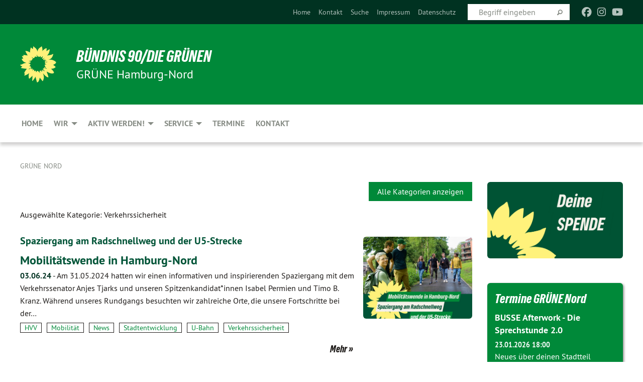

--- FILE ---
content_type: text/html; charset=utf-8
request_url: https://gruene-nord.de/themen/stadtentwicklung/kategorie/verkehrssicherheit-1
body_size: 11616
content:
<!DOCTYPE html>
<html lang="de" class="no-js">
<head>

<meta charset="utf-8">
<!-- 
	TYPO3 GRÜNE is Open Source. See @ https://typo3-gruene.de. Developed by die-netzmacher.de and verdigado eG.

	This website is powered by TYPO3 - inspiring people to share!
	TYPO3 is a free open source Content Management Framework initially created by Kasper Skaarhoj and licensed under GNU/GPL.
	TYPO3 is copyright 1998-2026 of Kasper Skaarhoj. Extensions are copyright of their respective owners.
	Information and contribution at https://typo3.org/
-->


<link rel="shortcut icon" href="/typo3conf/ext/startgreen/Resources/Public/Css/buendnis-90-die-gruenen.ico" type="image/vnd.microsoft.icon">

<meta name="generator" content="TYPO3 CMS" />
<meta name="description" content="BÜNDNIS 90/DIE GRÜNEN - Hamburg-Nord stellen sich vor." />
<meta name="keywords" content="BÜNDNIS 90/DIE GRÜNEN, Hamburg-Nord, GAL Nord, Grüne, Green Party, Politik, Ökologie, Umwelt," />
<meta name="viewport" content="width=device-width, initial-scale=1.0" />
<meta name="twitter:card" content="summary" />

<link rel="stylesheet" type="text/css" href="/typo3temp/assets/compressed/merged-adf848e3db8a6cefcac8d6ec9b0a4900-804c1c0754dd6a29854e3a21786f4533.css?1764233028" media="all">
<link rel="stylesheet" type="text/css" href="/typo3temp/assets/compressed/2a1df348cd-bb560c40fe43101ed1242ef3cb16614e.css?1764233028" media="all">
<link rel="stylesheet" type="text/css" href="/typo3temp/assets/compressed/merged-558148a905f65ab7d53c898584accc54-403c0f46a140381ac40642f092268c3a.css?1764233038" media="all">
<link rel="stylesheet" type="text/css" href="/typo3temp/assets/compressed/merged-1ba18b692853e40a7c8bb780f22dce6d-f9e3b2d84d93f6fcf56c115a7ed9bcdd.css?1764233028" media="screen">
<link media="all" href="/typo3conf/ext/iconpack_fontawesome/Resources/Public/Vendor/fontawesome-free-6.7.2-web/css/fontawesome.min.css?1764232989" rel="stylesheet" type="text/css" >
<link media="all" href="/typo3conf/ext/iconpack_fontawesome/Resources/Public/Vendor/fontawesome-free-6.7.2-web/css/brands.min.css?1764232989" rel="stylesheet" type="text/css" >
<link media="all" href="/typo3conf/ext/iconpack/Resources/Public/Css/IconpackTransforms.min.css?1764232988" rel="stylesheet" type="text/css" >
<link media="all" href="/typo3conf/ext/iconpack_fontawesome/Resources/Public/Vendor/fontawesome-free-6.7.2-web/css/solid.min.css?1764232989" rel="stylesheet" type="text/css" >
<link media="all" href="/typo3conf/ext/iconpack_fontawesome/Resources/Public/Vendor/fontawesome-free-6.7.2-web/css/regular.min.css?1764232989" rel="stylesheet" type="text/css" >



<script src="/typo3temp/assets/compressed/merged-1e02b8fea24096673802b03ff27612a6-fe78f2166c99dd5e53702e9f404f76f9.js?1764233032"></script>


<style>body .mehr{display:inline;}</style><meta name="viewport" content="width=device-width, initial-scale=1.0" />
<!-- Tags added by EXT:seo_dynamic_tag -->
<title>Stadtentwicklung – Grüne Nord</title>

<link rel="canonical" href="https://gruene-nord.de/themen/stadtentwicklung/kategorie/verkehrssicherheit-1"/>
</head>
<body id="bodyId-215557" class= "start__mixed_05_02_r layout-0 theme-2109281">
<!--[if lt IE 9]>
              <p class="browsehappy">You are using an <strong>outdated</strong> browser. Please <a href="http://browsehappy.com/">upgrade your browser</a> to improve your experience.</p>
            <![endif]-->
    <div id="startBox01" class="mixed">
  
  

    <div class="siteLineTop siteLineTopNavigation"><div class="siteLine container"><ul class="dropdown menu" data-dropdown-menu>
                    <li></li>
                </ul><div class="icons socialmedia"><a href="http://www.facebook.com/gruenenord" title="Facebook" target="_blank" rel="noreferrer"><i class="fa-brands fa-facebook"></i></a><a href="https://www.instagram.com/gruenehamburgnord/" title="Instagram" target="_blank" rel="noreferrer"><i class="fa-brands fa-instagram"></i></a><a href="https://www.youtube.com/channel/UCLUZvaGyN7EnRIhjFPYV2CA" title="You Tube" target="_blank" rel="noreferrer"><i class="fa-brands fa-youtube"></i></a></div>
		
			
				

    <form method="post" id="siteLineTopSearch" action="/meta-navigation/top/suche?tx__%5Baction%5D=&amp;tx__%5Bcontroller%5D=&amp;cHash=7fa170ac4fb2ce20f71bdb8da7b00e98">
<div>
<input type="hidden" name="__referrer[@extension]" value="" />
<input type="hidden" name="__referrer[@controller]" value="Standard" />
<input type="hidden" name="__referrer[@action]" value="searchbox" />
<input type="hidden" name="__referrer[arguments]" value="YTowOnt9695cb50dcaf552857aeb87f82ecc585fbfd935c9" />
<input type="hidden" name="__referrer[@request]" value="{&quot;@extension&quot;:null,&quot;@controller&quot;:&quot;Standard&quot;,&quot;@action&quot;:&quot;searchbox&quot;}395d39b5d95634f04b5bced5f513e5b3bdbf4747" />
<input type="hidden" name="__trustedProperties" value="{&quot;Query&quot;:1}295f3081fd33d6e8ed77dffce813704c167e7794" />
</div>

      
      <input placeholder="Begriff eingeben" type="text" name="Query" />
			<a class="siteLineTopSearchIcon" href="#" onclick="$(this).closest('form').submit()">
				<i class="fi-magnifying-glass"></i>
			</a>
		</form>
	
			
		
	
<ul class="side-nav vertical right" role="menu"><li role="menuitem"><a href="/home" title="Home">Home</a></li><li role="menuitem"><a href="/kontakt" title="Kontakt">Kontakt</a></li><li role="menuitem"><a href="/meta-navigation/top/suche" title="Suche">Suche</a></li><li role="menuitem"><a href="/meta-navigation/top/impressum" title="Impressum">Impressum</a></li><li role="menuitem"><a href="/meta-navigation/top/datenschutz" title="Datenschutz">Datenschutz</a></li></ul>


</div></div>

<div class="header-wrapper">
  <div class="green-division logo-with-text"><div class="green-division-content container"><!-- start.structure.header.main.default.20.20.default //--><div class="logo"><a href="/home" title="BÜNDNIS 90/DIE GRÜNEN" class="icon-die-gruenen"><svg viewBox="0 0 16 16"><path d="M15.992 7.05153 C15.9857 7.00995 15.8807 6.97251 15.8107 6.91456 C15.5721 6.71562 14.7198 5.87686 13.0422 5.93118 C12.8299 5.93794 12.6363 5.95805 12.46 5.98797 C12.8173 5.87216 13.0022 5.80273 13.11 5.75996 C13.2399 5.70822 14.0961 5.4148 14.5568 3.91077 C14.5961 3.78247 14.7072 3.4724 14.6794 3.44884 C14.6454 3.41993 14.3574 3.47148 14.0664 3.64844 C13.7745 3.82596 12.7938 3.98077 12.6774 3.99936 C12.609 4.01034 12.321 3.96709 11.8909 4.193 C12.3756 3.69522 12.8899 2.98775 13.0281 1.99416 C13.0941 1.51777 13.0661 1.32364 13.0456 1.3249 C13.017 1.32697 13.0007 1.32725 12.9653 1.33769 C12.8572 1.36973 12.7478 1.46073 12.3911 1.69946 C12.0341 1.938 11.6559 2.20231 11.6559 2.20231 C11.6559 2.20231 11.7855 0.905189 11.7452 0.874878 C11.7057 0.845574 10.9691 0.852536 9.83867 2.11152 C9.83867 2.11152 9.96713 1.03314 9.75509 0.626385 C9.75509 0.626385 9.6964 0.332012 9.65024 0.178169 C9.62708 0.101187 9.56684 0.0198406 9.55685 0.0268305 C9.54504 0.0349805 9.44501 0.0516162 9.28439 0.235829 C9.03502 0.521414 7.87593 0.871034 7.68405 2.37074 C7.53884 1.76551 7.23059 0.956194 6.46987 0.546196 C6.0403 0.125606 5.84917 0 5.82712 0.010836 C5.80778 0.0206342 5.81615 0.207686 5.75086 0.628856 C5.67749 1.10094 5.61167 1.25033 5.61167 1.25033 C5.61167 1.25033 4.81455 0.549188 4.79382 0.528614 C4.75637 0.491712 4.27036 2.03107 4.41295 2.79966 C4.41295 2.79966 4.16064 2.60403 3.70159 2.36839 C3.18027 2.10057 2.30328 2.05423 2.30944 2.09553 C2.31995 2.16497 3.04944 3.5904 3.35659 4.09102 C3.35659 4.09102 1.3911 3.75327 1.42538 3.87619 C1.43673 3.91661 1.48374 3.99381 1.56136 4.32188 C1.56136 4.32188 0.789964 4.30504 0.800005 4.36895 C0.811056 4.44035 1.38478 5.38858 1.42889 5.44027 C1.42889 5.44027 0.832084 5.55563 0.706081 5.5625 C0.620706 5.56726 1.10475 6.90371 2.43158 7.23742 C2.63209 7.28784 2.82609 7.32532 3.01101 7.35116 C2.57604 7.34288 2.09499 7.43363 1.54222 7.63856 C1.54222 7.63856 1.22206 7.76314 1.05293 7.89713 C0.88358 8.03172 0.0414514 8.1733 0 8.29598 C0.0196574 8.38622 1.02869 9.07656 1.02869 9.07656 C1.02869 9.07656 0.437654 9.36533 0.396996 9.41957 C0.369159 9.45737 0.346631 9.49098 0.354019 9.50161 C0.36098 9.51179 0.400871 9.55894 0.503217 9.62272 C0.739596 9.76953 2.84368 9.98939 2.97328 9.93743 C3.10261 9.886 1.83028 11.3159 1.81065 12.0365 C1.81065 12.0365 2.01901 12.0514 2.13675 12.0611 C2.22697 12.0683 1.75318 12.9624 1.83901 12.9588 C2.41073 12.9348 3.35903 12.3816 3.53696 12.2541 C3.71476 12.1273 3.95794 11.9386 4.02298 11.8772 C4.08873 11.8157 3.60811 12.6746 3.80479 13.4301 C3.80479 13.4301 3.86728 14.0164 3.8707 14.1349 C3.87368 14.2528 4.04047 14.2533 4.03888 14.3321 C4.03728 14.4288 4.50232 13.965 4.72273 13.7865 C4.94308 13.6085 5.24252 13.2644 5.38739 13.0372 C5.53202 12.8109 5.40314 14.8132 5.34421 15.1983 C5.32511 15.3229 5.35347 15.3359 5.37328 15.3772 C5.37918 15.39 5.58492 15.2205 5.65011 15.1772 C5.74719 15.1126 6.75071 13.7631 6.814 13.4255 C6.814 13.4255 7.34912 15.7767 7.53065 16.0286 C7.56995 16.083 7.60274 16.144 7.62999 16.1016 C7.68326 16.0178 7.76314 15.798 7.82338 15.7798 C7.90067 15.7566 8.1267 15.7281 8.24545 15.393 C8.36449 15.0578 8.57838 14.7304 8.67876 13.8599 C8.67876 13.8599 9.8165 15.3106 9.96432 15.4456 C10.023 15.4993 10.3323 14.985 10.4682 14.159 C10.6048 13.3326 10.3113 12.2225 10.1259 12.1845 C10.1259 12.1845 10.0484 12.0625 10.264 12.1397 C10.3868 12.1839 10.8603 13.0056 11.9522 13.6296 C12.136 13.7346 12.5268 13.7364 12.5291 13.7295 C12.6169 13.4843 11.7599 11.242 11.7599 11.242 C11.7599 11.242 11.7812 11.2163 11.9538 11.2869 C12.1259 11.3578 13.7625 12.416 14.7551 11.92 C14.9565 11.8196 14.9681 11.7983 14.9681 11.7983 C15.0818 11.3095 14.2074 10.3852 13.6706 9.96559 C13.6706 9.96559 15.0806 9.90826 15.2968 9.53432 C15.2968 9.53432 15.5569 9.44074 15.6911 9.2554 C15.7143 9.22297 15.5391 8.90112 15.3358 8.75992 C14.8032 8.39077 14.688 8.25154 14.688 8.25154 C14.688 8.25154 14.8367 8.07179 15.0518 8.00419 C15.2669 7.93673 15.9621 7.50823 15.7763 7.29694 C15.7763 7.29694 16 7.1024 15.992 7.05153 M11.4293 7.02375 C11.2114 7.05956 10.6517 7.07226 11.1672 7.514 C11.1672 7.514 11.2626 7.52102 11.008 7.67104 C10.7535 7.82137 11.5752 7.91067 11.6723 8.01933 C11.7696 8.12905 10.858 8.00927 10.8757 8.28362 C10.8934 8.55841 10.7192 8.38494 11.3246 9.03147 C11.3246 9.03147 10.9609 8.947 10.9186 8.99805 C10.8757 9.04988 11.7151 9.74546 11.7098 9.94333 C11.7098 9.94333 11.5391 10.0618 11.4664 9.95832 C11.3937 9.85421 10.8864 9.2932 10.8042 9.27675 C10.7424 9.26467 10.6239 9.2932 10.569 9.40204 C10.569 9.40204 10.7908 9.9188 10.7215 9.93297 C10.6517 9.94733 10.305 9.70339 10.305 9.70339 C10.305 9.70339 10.0776 9.80351 10.1526 10.0095 C10.2265 10.2158 10.8448 10.9167 10.8094 10.9597 C10.8094 10.9597 10.7568 11.0749 10.677 11.0668 C10.5976 11.0583 10.1697 10.2844 10.0643 10.2547 C9.95887 10.2252 10.1872 10.9778 10.1872 10.9778 C10.1872 10.9778 9.80151 10.5716 9.69858 10.4867 C9.5961 10.4016 9.58083 10.5767 9.58083 10.5767 L9.69258 11.4355 C9.69258 11.4355 8.49067 9.6437 8.78468 11.7803 C8.78468 11.7803 8.7569 11.9013 8.71724 11.8974 C8.67722 11.8931 8.42181 11.1901 8.45107 10.9981 C8.48099 10.8056 8.24044 11.5309 8.24044 11.5309 C8.24044 11.5309 7.86355 10.0337 7.08304 11.568 C7.08304 11.568 7.02861 10.9885 6.90841 10.889 C6.78897 10.7897 6.68935 10.7362 6.65918 10.7544 C6.62958 10.7726 6.35334 11.0355 6.24541 11.0616 C6.13779 11.0872 6.33139 10.7141 6.17166 10.61 C6.17166 10.61 6.18596 10.5062 6.09314 10.357 C5.99991 10.2076 5.9102 10.2635 5.37234 10.8431 C5.37234 10.8431 5.59718 10.2932 5.59511 10.1033 C5.59357 9.91371 5.38419 9.8701 5.38419 9.8701 C5.38419 9.8701 4.99275 10.1676 4.87927 10.1309 C4.7651 10.0941 5.06663 9.72974 5.07193 9.62908 C5.07359 9.59728 5.02857 9.60954 5.02857 9.60954 C5.02857 9.60954 4.98165 9.57584 4.58843 9.80524 L3.95082 10.2108 C3.90397 10.1823 3.84138 10.1875 3.86052 10.0363 C3.8659 9.99266 5.05112 9.43538 4.99821 9.37687 C4.94563 9.31891 4.54951 9.22197 4.54951 9.22197 C4.54951 9.22197 4.79783 8.92241 4.7237 8.88939 C4.64973 8.85716 4.10865 8.81235 4.10865 8.81235 C4.10865 8.81235 4.01514 8.66371 4.03442 8.69306 C4.05229 8.72275 4.56359 8.61212 4.56359 8.61212 L4.22245 8.34414 C4.22245 8.34414 5.08519 8.19252 4.3237 7.73407 C4.04183 7.56464 3.74769 7.44859 3.42978 7.39117 C4.24198 7.43131 4.77921 7.22588 4.68805 6.92848 C4.68805 6.92848 4.66221 6.82055 3.85248 6.52481 C3.85248 6.52481 3.87506 6.42823 3.92906 6.41519 C3.98331 6.40214 4.82518 6.71033 4.76572 6.66084 C4.70567 6.61117 4.39746 6.26849 4.45302 6.27162 C4.50871 6.2741 4.90398 6.44131 5.03512 6.31835 C5.16071 6.20085 5.23963 5.98439 5.32213 5.93738 C5.40489 5.89028 5.10204 5.61016 5.5011 5.73911 C5.5011 5.73911 5.77153 5.58727 5.55842 5.33904 C5.34537 5.08996 4.66989 4.29122 5.7719 5.25563 C6.03541 5.48646 6.69471 4.78309 6.64046 4.40046 C6.64046 4.40046 6.90393 4.66603 6.95975 4.69439 C7.0155 4.72308 7.38434 4.76698 7.46818 4.63919 C7.50676 4.5803 7.33281 4.03583 7.44467 3.79623 C7.44467 3.79623 7.49167 3.79206 7.53589 3.84289 C7.58029 3.89416 7.58534 4.46218 7.78553 4.57008 C7.78553 4.57008 8.01021 4.4384 8.04815 4.34013 C8.08647 4.24166 7.98716 4.95393 8.66135 4.64663 C8.66135 4.64663 8.98948 4.35512 9.08369 4.34637 C9.17727 4.33762 9.01322 4.69266 9.09605 4.81881 C9.17945 4.94553 9.45564 5.03019 9.5434 4.87181 C9.63162 4.71386 10.0522 4.39787 10.0849 4.41056 C10.1176 4.4237 9.87092 5.08181 9.84258 5.14641 C9.80151 5.24051 9.77244 5.37981 9.77244 5.37981 C9.77244 5.37981 9.80469 5.5636 10.0344 5.61424 C10.0344 5.61424 10.4682 5.36084 10.9195 5.03189 C10.8722 5.08884 10.8245 5.14794 10.7763 5.21116 C10.7763 5.21116 10.1924 5.81098 10.1922 5.89778 C10.1929 5.98451 10.3924 6.17944 10.556 6.06918 C10.7197 5.95958 11.1148 5.7959 11.1493 5.82427 C11.1834 5.8525 11.2463 5.93365 11.1642 5.98116 C11.0818 6.02813 10.6222 6.26849 10.6222 6.26849 C10.6222 6.26849 11.1472 6.30443 11.7893 6.17458 C11.0942 6.45661 10.8533 6.8859 10.8595 6.92654 C10.88 7.06438 11.9602 6.78439 11.9899 6.8526 C12.1448 7.20437 11.6477 6.987 11.4293 7.02375"/></svg></a></div><div class="text"><h1><a href="/home" title="BÜNDNIS 90/DIE GRÜNEN" class="startFontLightOnDark bold">BÜNDNIS 90/DIE GRÜNEN</a></h1><h2>GRÜNE Hamburg‑Nord</h2></div></div></div>
		
        <div class="main-nav left">
  <div class="title-bar container responsive-menu-title-bar"
       data-responsive-toggle="responsive-menu"
       data-hide-for="large">
    
    <button type="button" data-toggle="responsive-menu">
      <span class="menu-icon" ></span>
    </button>
  </div>
  <nav class="top-bar container" id="responsive-menu">
    
    <ul class="vertical large-horizontal menu"
        data-responsive-menu="drilldown large-dropdown" data-parent-link="true">
      



	
		
				


		<li class="page-27663">
			



		
	<a href="/home">
		

		 
	



	Home

	</a>

	






	







				</li>
			
		
	
		
				


		<li class="page-215531">
			



		
	<a href="/wir">
		

		 
	



	Wir

	</a>

	






	



				
				
	<ul class="dropdown menu">
		
			
					


		<li class="page-215627">
			



		
	<a href="/wir/kreisvorstand">
		

		 
	



	Partei

	</a>

	






	







					</li>
				
			
		
			
					


		<li class="page-215537">
			



		
	<a href="/wir/fraktion">
		

		 
	



	Fraktion

	</a>

	






	







					</li>
				
			
		
			
					


		<li class="page-215539">
			



		
	<a href="/wir/bezirksabgeordnete">
		

		 
	



	Bezirksabgeordnete

	</a>

	






	







					</li>
				
			
		
			
					


		<li class="page-242429">
			



		
	<a href="/wir/buergerschaftsabgeordnete">
		

		 
	



	Bürgerschaftsabgeordnete

	</a>

	






	







					</li>
				
			
		
			
					


		<li class="page-242430">
			



		
	<a href="/wir/bundestagsabgeordnete">
		

		 
	



	Bundestagsabgeordnete

	</a>

	






	







					</li>
				
			
		
	</ul>

				
				</li>
			
		
	
		
				


		<li class="page-241658">
			



		
	<a href="/aktiv-werden-1">
		

		 
	



	Aktiv werden!

	</a>

	






	



				
				
	<ul class="dropdown menu">
		
			
					


		<li class="page-241666">
			



		
	<a href="/aktiv-werden-1/spenden">
		

		 
	



	Spenden

	</a>

	






	







					</li>
				
			
		
			
					


		<li class="page-241659">
			



		
	<a href="/aktiv-werden-1/mitglied-werden">
		

		 
	



	Mitglied werden

	</a>

	






	







					</li>
				
			
		
			
					


		<li class="page-241660">
			



		
	<a href="/aktiv-werden-1/neumitglieder-abend/faqs">
		

		 
	



	Neumitglieder-Abend/FAQs

	</a>

	






	







					</li>
				
			
		
			
					


		<li class="page-241664">
			



		
	<a href="/aktiv-werden-1/arbeitsgruppen">
		

		 
	



	Arbeitsgruppen

	</a>

	






	







					</li>
				
			
		
			
					


		<li class="page-241665">
			



		
	<a href="/aktiv-werden-1/gruene-lounge">
		

		 
	



	GRÜNE Lounge

	</a>

	






	







					</li>
				
			
		
	</ul>

				
				</li>
			
		
	
		
				


		<li class="page-215535">
			



		
	<a href="/service">
		

		 
	



	Service

	</a>

	






	



				
				
	<ul class="dropdown menu">
		
			
					


		<li class="page-215542">
			



		
	<a href="/service/newsletter">
		

		 
	



	Newsletter

	</a>

	






	







					</li>
				
			
		
			
					


		<li class="page-234515">
			



		
	<a href="/service/gewalt-gegen-frauen">
		

		 
	



	Gewalt gegen Frauen

	</a>

	






	







					</li>
				
			
		
			
					


		<li class="page-230648">
			



		
	<a href="/service/saatgut-boerse">
		

		 
	



	Saatgut-Börse

	</a>

	






	







					</li>
				
			
		
			
					


		<li class="page-232281">
			



		
	<a href="/socialmedia">
		

		 
	



	Social Media Links

	</a>

	






	







					</li>
				
			
		
			
					


		<li class="page-177630">
			



		
	<a href="https://gruene-nord.de/userspace/HH/galnord/Dateien/Satzung_B90_DIE_GRUENEN_KV_Hamburg-Nord_2023.pdf" target="_blank">
		

		 
	



	Satzung des Kreisverbands

	</a>

	






	







					</li>
				
			
		
			
					


		<li class="page-237579">
			



		
	<a href="https://gruene-nord.de/userspace/HH/galnord/Dateien/2024_Geschaeftsordnung_Kreisvorstand_GRUENE_Nord.pdf" target="_blank">
		

		 
	



	Geschäftsordnung des Vorstands

	</a>

	






	







					</li>
				
			
		
			
					


		<li class="page-42738">
			



		
	<a href="/service/download">
		

		 
	



	Download

	</a>

	






	







					</li>
				
			
		
	</ul>

				
				</li>
			
		
	
		
				


		<li class="page-27659">
			



		
	<a href="/termine">
		

		 
	



	Termine

	</a>

	






	







				</li>
			
		
	
		
				


		<li class="page-116065">
			



		
	<a href="/kontakt">
		

		 
	



	Kontakt

	</a>

	






	







				</li>
			
		
	






    </ul>
  </nav>
</div>

			
	

	


  <div class="breadcrumbs-wrapper container">
    <ul class="menu-breadcrumb breadcrumbs breadcrumbs--left">
      
        


		<li class="page-27621 active">
		



		
	<a href="/home">
		

		 
	



	Grüne Nord

	</a>

	






	





</li>
      
    </ul>
  </div>






</div>

  
	
	
  <div id="maincontent" class="maincontent container">
		<div class="row main">
			<div class="small-12 medium-8 large-9 columns maincontentmain main">
				<!--content-->
				<!--TYPO3SEARCH_begin-->
    

            <div id="c874207" class="frame frame-default frame-type-list frame-layout-0">
                
                
                    



                
                
                    
  

    
    

    
  

  

  




                
                

    
        <div class="urlfilterbutton text-right"><a href="/themen/stadtentwicklung" class="button small">
      Alle Kategorien anzeigen
    </a></div><p class="categorytitle">
    Ausgewählte Kategorie: Verkehrssicherheit
  </p><div id="x874207" class="xBlog xBlogMain list news"><div class="row"><div class="columns small-12 col-sm-12"><div class="xBlogItem i1"><div class="row"><div class="main left columns small-12 medium-9 large-9 col-sm-12 col-md-9 col-lg-9"><h3><a href="/themen/stadtentwicklung/stadtentwicklung-volltext/mobilitaetswende-in-hamburg-nord">
	Spaziergang am Radschnellweg und der U5-Strecke
</a></h3><h2><a href="/themen/stadtentwicklung/stadtentwicklung-volltext/mobilitaetswende-in-hamburg-nord">
	Mobilitätswende in Hamburg-Nord
</a></h2><p class="short"><a href="/themen/stadtentwicklung/stadtentwicklung-volltext/mobilitaetswende-in-hamburg-nord"><span class="xblog-meta"><span class="datetime">03.06.24</span><span class="xblog-dash"> - </span></span>


	Am 31.05.2024 hatten wir einen informativen und inspirierenden Spaziergang mit dem Verkehrssenator Anjes Tjarks und unseren Spitzenkandidat*innen Isabel Permien und Timo B. Kranz. Während unseres Rundgangs besuchten wir zahlreiche Orte, die unsere Fortschritte bei der&hellip;
		
			
		
	



		
	</a></p><p class="category"><span class="item"><a href="/themen/stadtentwicklung/kategorie/hvv">
	HVV
</a></span><span class="item"><span class="devider">| </span><a href="/themen/stadtentwicklung/kategorie/mobilitaet-17">
	Mobilität
</a></span><span class="item"><span class="devider">| </span><a href="/themen/stadtentwicklung/kategorie/news-13">
	News
</a></span><span class="item"><span class="devider">| </span><a href="/themen/stadtentwicklung/kategorie/stadtentwicklung-27">
	Stadtentwicklung
</a></span><span class="item"><span class="devider">| </span><a href="/themen/stadtentwicklung/kategorie/u_bahn">
	U-Bahn
</a></span><span class="item"><span class="devider">| </span><a href="/themen/stadtentwicklung/kategorie/verkehrssicherheit-1">
	Verkehrssicherheit
</a></span></p><p class="details bottom"><a href="/themen/stadtentwicklung/stadtentwicklung-volltext/mobilitaetswende-in-hamburg-nord" class="button small">
	
        Mehr
      
</a></p></div><div class="marginal right columns small-12 medium-3 large-3 col-sm-12 col-md-3 col-lg-3"><figure><a href="/themen/stadtentwicklung/stadtentwicklung-volltext/mobilitaetswende-in-hamburg-nord" class="xblog_ljchabjug"><img class="image-embed-item xblog98478" src="/userspace/_processed_/b/3/csm_1_5289780fa0.png" width="220" height="165" loading="lazy" alt="" /></a></figure></div></div></div></div></div><div class="row"><div class="columns small-12 col-sm-12"><div class="xBlogItem i2"><div class="row"><div class="main left columns small-12 medium-9 large-9 col-sm-12 col-md-9 col-lg-9"><h3><a href="/themen/stadtentwicklung/stadtentwicklung-volltext/umbau-martinistrasse-mehr-platz-zu-fuss">
	Eppendorf
</a></h3><h2><a href="/themen/stadtentwicklung/stadtentwicklung-volltext/umbau-martinistrasse-mehr-platz-zu-fuss">
	Umbau Martinistraße – mehr Platz zu Fuß!
</a></h2><p class="short"><a href="/themen/stadtentwicklung/stadtentwicklung-volltext/umbau-martinistrasse-mehr-platz-zu-fuss"><span class="xblog-meta"><span class="datetime">19.10.23</span><span class="xblog-dash"> - </span></span>


	In der vergangenen Sitzung des Regionalausschusses wurden die Planungen zur Umgestaltung der Martinistraße (östlicher Teil zwischen Erika- und Tarpenbekstraße) erörtert. Die GRÜNE Fraktion begrüßt die geplanten Maßnahmen sehr, da sie Verbesserungen insbesondere für alle, die zu&hellip;
		
			
		
	



		
	</a></p><p class="category"><span class="item"><a href="/themen/stadtentwicklung/kategorie/aufenthaltsqualitaet">
	Aufenthaltsqualität
</a></span><span class="item"><span class="devider">| </span><a href="/themen/stadtentwicklung/kategorie/barrierefrei">
	Barrierefrei
</a></span><span class="item"><span class="devider">| </span><a href="/themen/stadtentwicklung/kategorie/eppendorf">
	Eppendorf
</a></span><span class="item"><span class="devider">| </span><a href="/themen/stadtentwicklung/kategorie/fahrrad-4">
	Fahrrad
</a></span><span class="item"><span class="devider">| </span><a href="/themen/stadtentwicklung/kategorie/fahrradbuegel">
	Fahrradbügel
</a></span><span class="item"><span class="devider">| </span><a href="/themen/stadtentwicklung/kategorie/fraktion-38">
	Fraktion
</a></span><span class="item"><span class="devider">| </span><a href="/themen/stadtentwicklung/kategorie/fussverkehr-1">
	Fußverkehr
</a></span><span class="item"><span class="devider">| </span><a href="/themen/stadtentwicklung/kategorie/news-13">
	News
</a></span><span class="item"><span class="devider">| </span><a href="/themen/stadtentwicklung/kategorie/tempo_30">
	Tempo 30
</a></span><span class="item"><span class="devider">| </span><a href="/themen/stadtentwicklung/kategorie/verkehrssicherheit-1">
	Verkehrssicherheit
</a></span></p><p class="details bottom"><a href="/themen/stadtentwicklung/stadtentwicklung-volltext/umbau-martinistrasse-mehr-platz-zu-fuss" class="button small">
	
        Mehr
      
</a></p></div><div class="marginal right columns small-12 medium-3 large-3 col-sm-12 col-md-3 col-lg-3"><figure><a href="/themen/stadtentwicklung/stadtentwicklung-volltext/umbau-martinistrasse-mehr-platz-zu-fuss" class="xblog_ljchabjug"><img class="image-embed-item xblog98478" alt="Simone Dietz vor der Kita „Die Martinis“. Hier werden drei Lastenradbügel eingebaut. Die breiteren Gehwege erleichtern den Eltern das Bringen und Abholen" src="/userspace/_processed_/f/9/csm_Martinistrasse-Ost-KitaDietz_2000_06a4d182e3.jpg" width="220" height="165" loading="lazy" /></a></figure></div></div></div></div></div><div class="row"><div class="columns small-12 col-sm-12"><div class="xBlogItem i3"><div class="row"><div class="main left columns small-12 medium-9 large-9 col-sm-12 col-md-9 col-lg-9"><h2><a href="/themen/stadtentwicklung/stadtentwicklung-volltext/umbau-der-hufnerstrasse-barmbek-abgeschlossen-fussgaengerinnen-und-fahrraeder-bekommen-mehr-platz">
	Umbau der Hufnerstraße (Barmbek) abgeschlossen –&hellip;</a></h2><p class="short"><a href="/themen/stadtentwicklung/stadtentwicklung-volltext/umbau-der-hufnerstrasse-barmbek-abgeschlossen-fussgaengerinnen-und-fahrraeder-bekommen-mehr-platz"><span class="xblog-meta"><span class="datetime">14.09.23</span><span class="xblog-dash"> - </span></span>


	Im Rahmen des Velorouten-Ausbaus hat sich in den letzten Monaten in Barmbek einiges getan. Zwischen Drosselstraße und Weidestraße wurden die Hufnerstraße und die Reesestraße auf einer Länge von etwa einem Kilometer vollständig umgebaut. Breite Gehwege, viele neue Fahrradbügel&hellip;
		
			
		
	



		
	</a></p><p class="category"><span class="item"><a href="/themen/stadtentwicklung/kategorie/aufenthaltsqualitaet">
	Aufenthaltsqualität
</a></span><span class="item"><span class="devider">| </span><a href="/themen/stadtentwicklung/kategorie/barmbek">
	Barmbek
</a></span><span class="item"><span class="devider">| </span><a href="/themen/stadtentwicklung/kategorie/barrierefrei">
	Barrierefrei
</a></span><span class="item"><span class="devider">| </span><a href="/themen/stadtentwicklung/kategorie/baeume-2">
	Bäume
</a></span><span class="item"><span class="devider">| </span><a href="/themen/stadtentwicklung/kategorie/bus">
	Bus
</a></span><span class="item"><span class="devider">| </span><a href="/themen/stadtentwicklung/kategorie/fahrradbuegel">
	Fahrradbügel
</a></span><span class="item"><span class="devider">| </span><a href="/themen/stadtentwicklung/kategorie/fraktion-38">
	Fraktion
</a></span><span class="item"><span class="devider">| </span><a href="/themen/stadtentwicklung/kategorie/fussverkehr-1">
	Fußverkehr
</a></span><span class="item"><span class="devider">| </span><a href="/themen/stadtentwicklung/kategorie/geschuetze-radfahrstreifen">
	Geschütze Radfahrstreifen
</a></span><span class="item"><span class="devider">| </span><a href="/themen/stadtentwicklung/kategorie/mobilitaet-17">
	Mobilität
</a></span><span class="item"><span class="devider">| </span><a href="/themen/stadtentwicklung/kategorie/news-13">
	News
</a></span><span class="item"><span class="devider">| </span><a href="/themen/stadtentwicklung/kategorie/radstreifen">
	Radfahrstreifen
</a></span><span class="item"><span class="devider">| </span><a href="/themen/stadtentwicklung/kategorie/simone_dornia">
	Simone Dornia
</a></span><span class="item"><span class="devider">| </span><a href="/themen/stadtentwicklung/kategorie/strassen">
	Straßen
</a></span><span class="item"><span class="devider">| </span><a href="/themen/stadtentwicklung/kategorie/velorouten">
	Velorouten
</a></span><span class="item"><span class="devider">| </span><a href="/themen/stadtentwicklung/kategorie/verkehrssicherheit-1">
	Verkehrssicherheit
</a></span></p><p class="details bottom"><a href="/themen/stadtentwicklung/stadtentwicklung-volltext/umbau-der-hufnerstrasse-barmbek-abgeschlossen-fussgaengerinnen-und-fahrraeder-bekommen-mehr-platz" class="button small">
	
        Mehr
      
</a></p></div><div class="marginal right columns small-12 medium-3 large-3 col-sm-12 col-md-3 col-lg-3"><figure><a href="/themen/stadtentwicklung/stadtentwicklung-volltext/umbau-der-hufnerstrasse-barmbek-abgeschlossen-fussgaengerinnen-und-fahrraeder-bekommen-mehr-platz" class="xblog_ljchabjug"><img class="image-embed-item xblog98478" src="/userspace/_processed_/5/3/csm_Hufnerstrasse_NachUmbau_DorniaCamp_ProtectedBikelane_2500_0f3fad38ff.jpg" width="220" height="165" loading="lazy" alt="" /></a></figure></div></div></div></div></div><div class="row"><div class="columns small-12 col-sm-12"><div class="xBlogItem i4"><div class="row"><div class="main left columns small-12 medium-9 large-9 col-sm-12 col-md-9 col-lg-9"><h2><a href="/themen/stadtentwicklung/stadtentwicklung-volltext/ein-neuer-platz-fuers-quartier-louis-braille-platz-in-barmbek-sued-wird-komplett-umgebaut">
	Ein neuer Platz fürs Quartier:&hellip;</a></h2><p class="short"><a href="/themen/stadtentwicklung/stadtentwicklung-volltext/ein-neuer-platz-fuers-quartier-louis-braille-platz-in-barmbek-sued-wird-komplett-umgebaut"><span class="xblog-meta"><span class="datetime">05.07.21</span><span class="xblog-dash"> - </span></span>


	Der Regionalausschuss Barmbek-Uhlenhorst-Hohenfelde-Dulsberg hat in seiner letzten Sitzung vor der Sommerpause Anregungen für den kompletten Umbau des Louis-Braille-Platzes in Barmbek-Süd beschlossen. Der Antrag wurde von GRÜNEN und SPD eingebracht.
Der Louis-Braille-Platz ist&hellip;
		
			
		
	



		
	</a></p><p class="category"><span class="item"><a href="/themen/stadtentwicklung/kategorie/aufenthaltsqualitaet">
	Aufenthaltsqualität
</a></span><span class="item"><span class="devider">| </span><a href="/themen/stadtentwicklung/kategorie/barmbek">
	Barmbek
</a></span><span class="item"><span class="devider">| </span><a href="/themen/stadtentwicklung/kategorie/fraktion-38">
	Fraktion
</a></span><span class="item"><span class="devider">| </span><a href="/themen/stadtentwicklung/kategorie/fussverkehr-1">
	Fußverkehr
</a></span><span class="item"><span class="devider">| </span><a href="/themen/stadtentwicklung/kategorie/news-13">
	News
</a></span><span class="item"><span class="devider">| </span><a href="/themen/stadtentwicklung/kategorie/verkehrssicherheit-1">
	Verkehrssicherheit
</a></span></p><p class="details bottom"><a href="/themen/stadtentwicklung/stadtentwicklung-volltext/ein-neuer-platz-fuers-quartier-louis-braille-platz-in-barmbek-sued-wird-komplett-umgebaut" class="button small">
	
        Mehr
      
</a></p></div><div class="marginal right columns small-12 medium-3 large-3 col-sm-12 col-md-3 col-lg-3"><figure><a href="/themen/stadtentwicklung/stadtentwicklung-volltext/ein-neuer-platz-fuers-quartier-louis-braille-platz-in-barmbek-sued-wird-komplett-umgebaut" class="xblog_ljchabjug"><img class="image-embed-item xblog98478" src="/userspace/_processed_/5/f/csm_louis-braille-platz_zebrastreifen_2000_9e39d6ff95.jpg" width="220" height="165" loading="lazy" alt="" /></a></figure></div></div></div></div></div></div><div class="urlfilterbutton text-right"><a href="/themen/stadtentwicklung" class="button small">
      Alle Kategorien anzeigen
    </a></div>

    


                
                    



                
                
                    



                
            </div>

        

<!--TYPO3SEARCH_end-->
				<!--/content-->
			</div>
			<div class="small-12 medium-4 large-3 columns maincontentright right">
				<!-- startpagecontent start -->
    

            <div id="c705230" class="frame frame-default frame-type-image frame-layout-0">
                
                
                    



                
                
                    
  

    
    
        
      

    
  

  

  




                
                

    <div class="ce-image ce-center ce-above">
        
	
		 
		
				 
					
		<div class="xBlog8273123 ce-gallery" data-ce-columns="1" data-ce-images="1">
			
				<div class="ce-outer">
					<div class="ce-inner">
      
						
							<div class="ce-row">
								
									
										
												<div class="ce-column">
	

    


<figure>
  
      <a href="/aktiv-werden-1/spenden">
        






<img class="image-embed-item xblog_faFJGizt" src="/userspace/_processed_/6/6/csm_DeineSpende_77fa2c1d30.png" width="1200" height="675" loading="lazy" alt="" />



      </a>
    
  







  <figcaption class="image-caption xblog@98rzohfc">
     
  </figcaption>




</figure>

	


</div>

											
									
								
							</div>
						
			
					</div>
				</div>
			
		</div>
	


    </div>


                
                    



                
                
                    



                
            </div>

        


    

            <div id="c437034" class="frame frame-default frame-type-list frame-layout-0">
                
                
                    



                
                
                    
  

    
    
        
      

    
      <header>
			
        
          
    



  
        
        

	
			
				

	
			<h1 class="">
				
				<a href="/termine">Termine GRÜNE Nord</a>
			</h1>
		




			
		




        
        



      </header>
    
  

  

  




                
                

    
        <div class="calendarize">
	
	

	

    
	





        
                
                
                
                
        


        
                
                
                    



	
	<div class="panel panel-default state-default">
		<div class="panel-body">

			<div class="media calendarize-item">
				

				<div class="media-body">
					<h2>
						<a href="/termine/termin/busse-afterwork-die-sprechstunde-20">
							BUSSE Afterwork - Die Sprechstunde 2.0
						</a>
					</h2>

                    
                    <time>
                        
    23.01.2026
    
            18:00
        

                    </time>

					<p>
						
								
									Neues über deinen Stadtteil erfahren, eine leckere Kleinigkeit essen, Fragen loswerden, diskutieren – das alles kannst du im neuen Format „BUSSE Afterwork“ der GRÜNEN&nbsp;[...]
							
					</p>

                    <div class="categories ">
                        
                    </div>

                        
						<a class="button small" href="/termine/termin/busse-afterwork-die-sprechstunde-20">
							Mehr
						</a>
					

					
				</div>
			</div>
		</div>
	</div>


                
                    



	
	<div class="panel panel-default state-default">
		<div class="panel-body">

			<div class="media calendarize-item">
				

				<div class="media-body">
					<h2>
						<a href="/termine/termin/gruene-lounge-treffen-fuer-mitglieder-und-interessierte-1-20260203">
							GRÜNE Lounge: Stammtisch für Mitglieder &amp; Interessierte
						</a>
					</h2>

                    
                    <time>
                        
    03.02.2026
    
            18:30
        

                    </time>

					<p>
						
								
									Die GRÜNE Lounge ist unser "Stammtisch"-Format. Sie ist für alle und jedes Thema offen. Komm‘ einfach vorbei und sprich‘ an, was Dir auf dem Herzen liegt oder genieße&nbsp;[...]
							
					</p>

                    <div class="categories ">
                        
                    </div>

                        
						<a class="button small" href="/termine/termin/gruene-lounge-treffen-fuer-mitglieder-und-interessierte-1-20260203">
							Mehr
						</a>
					

					
				</div>
			</div>
		</div>
	</div>


                
                    



	
	<div class="panel panel-default state-default">
		<div class="panel-body">

			<div class="media calendarize-item">
				

				<div class="media-body">
					<h2>
						<a href="/termine/termin/fraktionssitzung-grossfraktion-11">
							Fraktionssitzung (Großfraktion)
						</a>
					</h2>

                    
                    <time>
                        
    03.02.2026
    
            19:00
        

                    </time>

					<p>
						
								
									Sitzung der Fraktion (Abgeordnete und zugewählte Bürger*innen).Gäste nach Anmeldung willkommen!Infos fraktion@gruene-nord.de
								
							
					</p>

                    <div class="categories ">
                        
                    </div>

                        
						<a class="button small" href="/termine/termin/fraktionssitzung-grossfraktion-11">
							Mehr
						</a>
					

					
				</div>
			</div>
		</div>
	</div>


                
                
                    <ul class="f3-widget-paginator">
  
      
    
  
  
    <li class="current">
      <a href="/themen/stadtentwicklung/seite">1</a>
    </li>
  
  
  
      
    
</ul>

                
            
    


    


</div>
    


                
                    



                
                
                    



                
            </div>

        


    

            <div id="c904883" class="frame frame-default frame-type-image frame-layout-0">
                
                
                    



                
                
                    
  

    
    
        
      

    
  

  

  




                
                

    <div class="ce-image ce-right ce-above">
        
	
		 
		
				 
					
		<div class="xBlog8273123 ce-gallery" data-ce-columns="1" data-ce-images="1">
			
						
							<div class="ce-row">
								
									
										
												<div class="ce-column">
	

    


<figure>
  
      <a href="https://www.youtube.com/watch?v=S5IbSZu3q-s&amp;t">
        






<img class="image-embed-item xblog_faFJGizt" src="/userspace/_processed_/d/d/csm_Kurzfilm-Button_fe2e8072bf.png" width="1200" height="848" loading="lazy" alt="" />



      </a>
    
  







  <figcaption class="image-caption xblog@98rzohfc">
     
  </figcaption>




</figure>

	


</div>

											
									
								
							</div>
						
			
		</div>
	


    </div>


                
                    



                
                
                    



                
            </div>

        


    

            <div id="c833807" class="frame frame-default frame-type-image frame-layout-0">
                
                
                    



                
                
                    
  

    
    
        
      

    
  

  

  




                
                

    <div class="ce-image ce-center ce-above">
        
	
		 
		
				 
					
		<div class="xBlog8273123 ce-gallery" data-ce-columns="1" data-ce-images="1">
			
				<div class="ce-outer">
					<div class="ce-inner">
      
						
							<div class="ce-row">
								
									
										
												<div class="ce-column">
	

    


<figure>
  
      <a href="https://gruene-nord.de/service/saatgut-boerse/">
        






<img class="image-embed-item xblog_faFJGizt" src="/userspace/HH/galnord/Bilder/Saatgut-Boerse.png" width="940" height="600" loading="lazy" alt="" />



      </a>
    
  







  <figcaption class="image-caption xblog@98rzohfc">
     
  </figcaption>




</figure>

	


</div>

											
									
								
							</div>
						
			
					</div>
				</div>
			
		</div>
	


    </div>


                
                    



                
                
                    



                
            </div>

        

<!-- startpagecontent end --><!-- bundescontent start -->
    

            <div id="c886386" class="frame frame-default frame-type-list frame-layout-0">
                
                
                    



                
                
                    
  

    
    
        
      

    
      <header>
			
        
          
    



  
        
        

	
			
				

	
			<h1 class="">
				
				GRUENE.DE News
			</h1>
		




			
		




        
        



      </header>
    
  

  

  




                
                

    
        <div class="tx-rssdisplay">
	
	<h2>
		<a href="" target='_blank'>Neues</a>
	</h2>

	<ul class="tx-rssdisplay-list">
		
			<li class="tx-rssdisplay-item">
				<span class="tx-rssdisplay-item-title">
					
							<a href="https://www.gruene.de/artikel/wir-haben-es-satt-schwarz-rot-macht-politik-fuer-agrarkonzerne">
								Wir haben es satt: Schwarz-Rot macht Politik für Agrarkonzerne
							</a>
						
				</span>
				<p class="tx-rssdisplay-item-description">
					
						Die Verlierer der Landwirtschaftspolitik von Agrarminister Alois Rainer sind kleinere Landwirtschaftsbetriebe, aber auch wir als&nbsp;[...]
				</p>
			</li>
		
			<li class="tx-rssdisplay-item">
				<span class="tx-rssdisplay-item-title">
					
							<a href="https://www.gruene.de/artikel/baden-wuerttemberg-stabil-in-bewegten-zeiten">
								Baden-Württemberg: Stabil in bewegten Zeiten
							</a>
						
				</span>
				<p class="tx-rssdisplay-item-description">
					
						Am 8. März wählt Baden-Württemberg einen neuen Landtag. Als Nachfolger von Winfried Kretschmann als Ministerpräsidenten von Baden-Württemberg&nbsp;[...]
				</p>
			</li>
		
			<li class="tx-rssdisplay-item">
				<span class="tx-rssdisplay-item-title">
					
							<a href="https://www.gruene.de/artikel/angriff-auf-venezuela-erneuerbare-energien-machen-die-welt-sicherer">
								Angriff auf Venezuela: Erneuerbare Energien machen die Welt sicherer
							</a>
						
				</span>
				<p class="tx-rssdisplay-item-description">
					
						Was in Venezuela passiert, zeigt: Die noch immer weltweit hohe Abhängigkeit von fossilen Energieträgern ist ein globales Sicherheitsrisiko.&nbsp;[...]
				</p>
			</li>
		
	</ul>

</div>
    


                
                    



                
                
                    



                
            </div>

        


    

            <div id="c481229" class="frame frame-default frame-type-image frame-layout-0">
                
                
                    



                
                
                    
  

    
    
        
      

    
  

  

  




                
                

    <div class="ce-image ce-center ce-above">
        
	
		 
		
				 
					
		<div class="xBlog8273123 ce-gallery" data-ce-columns="1" data-ce-images="1">
			
				<div class="ce-outer">
					<div class="ce-inner">
      
						
							<div class="ce-row">
								
									
										
												<div class="ce-column">
	

    


<figure>
  
      <a href="https://www.gruene.de/mitglied-werden" target="_blank" rel="noreferrer">
        






<img class="image-embed-item xblog_faFJGizt" alt="Partei ergreifen. Jetzt Mitgliedsantrag ausfüllen" src="/userspace/BV/BGS_Redaktion/Banner_2023/Banner_ParteiErgreifen_340x400px_96dpi.jpg" width="453" height="533" loading="lazy" />



      </a>
    
  







  <figcaption class="image-caption xblog@98rzohfc">
     
  </figcaption>




</figure>

	


</div>

											
									
								
							</div>
						
			
					</div>
				</div>
			
		</div>
	


    </div>


                
                    



                
                
                    



                
            </div>

        

<!-- bundescontent end -->
			</div>
		</div>
  </div>

  <footer>
  <div class="footer-main container">
    
    
  </div>
</footer>

  

</div>
<script src="/typo3temp/assets/compressed/merged-b80a18fbc0541a05b9d36340a09252e6-2680dd3a0a52b0d5575a62a71870b108.js?1764233028"></script>
<script src="/typo3temp/assets/compressed/merged-335ce581f76bba205dd6bbaeb10e1eef-ea7b685c7054de105189aecfbb356224.js?1764233028"></script>


</body>
</html>